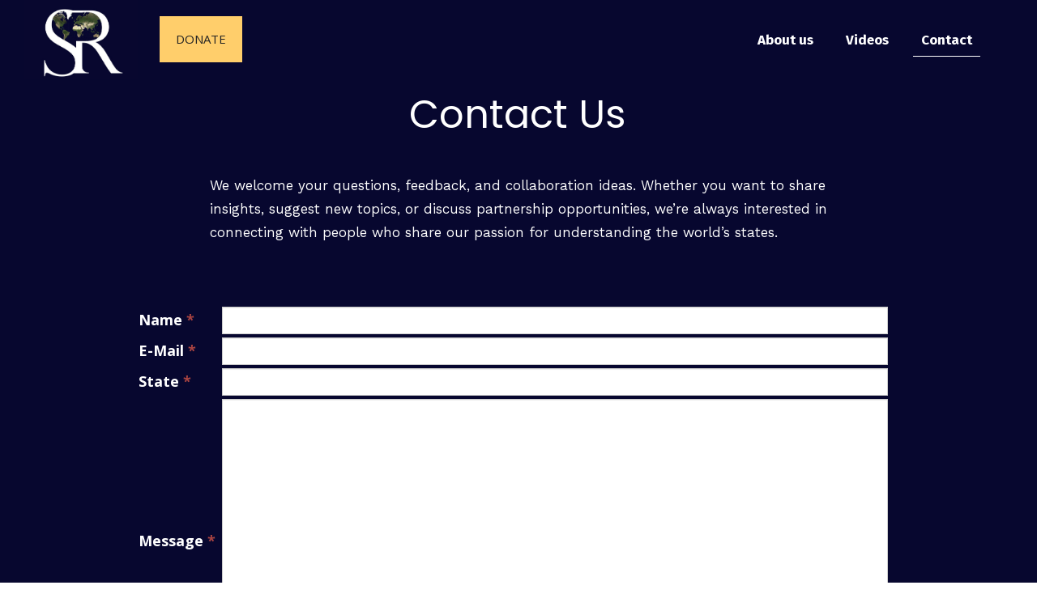

--- FILE ---
content_type: text/html; charset=utf-8
request_url: http://staterelation.com/Contact/
body_size: 10034
content:
<!DOCTYPE html>
<html lang="nl">
<head>
	<script type="text/javascript">
			</script>
	<meta http-equiv="content-type" content="text/html; charset=utf-8" />
	<title>Contact</title>
	<base href="http://staterelation.com/" />
	<link rel="canonical" href="http://staterelation.com/Contact/" />
	
	
						<meta name="viewport" content="width=1200" />
					<meta name="description" content="Contact" />
			<meta name="keywords" content="Contact" />
			
	<!-- Facebook Open Graph -->
		<meta property="og:title" content="Contact" />
			<meta property="og:description" content="Contact" />
			<meta property="og:image" content="" />
			<meta property="og:type" content="article" />
			<meta property="og:url" content="http://staterelation.com/Contact/" />
		<!-- Facebook Open Graph end -->

			<script src="js/common-bundle.js?ts=20250825173412" type="text/javascript"></script>
	<script src="js/a195f1512fe823edc49e041aa272574b-bundle.js?ts=20250825173412" type="text/javascript"></script>
	<link href="css/common-bundle.css?ts=20250825173412" rel="stylesheet" type="text/css" />
	<link href="https://fonts.googleapis.com/css?family=Fira+Sans:700,700i,400,400i&amp;subset=cyrillic,cyrillic-ext,greek,greek-ext,latin-ext,vietnamese,latin" rel="stylesheet" type="text/css" />
	<link href="https://fonts.googleapis.com/css?family=Open+Sans:300,300i,400,400i,600,600i,700,700i,800,800i&amp;subset=cyrillic,cyrillic-ext,greek,greek-ext,latin,latin-ext,vietnamese" rel="stylesheet" type="text/css" />
	<link href="https://fonts.googleapis.com/css?family=Poppins:700,700i,400,400i&amp;subset=devanagari,latin-ext,latin" rel="stylesheet" type="text/css" />
	<link href="https://fonts.googleapis.com/css?family=Work+Sans:700,700i,400,400i&amp;subset=latin-ext,vietnamese,latin" rel="stylesheet" type="text/css" />
	<link href="https://fonts.googleapis.com/css?family=Roboto:100,100i,300,300i,400,400i,500,500i,700,700i,900,900i&amp;subset=cyrillic,cyrillic-ext,greek,greek-ext,latin,latin-ext,vietnamese" rel="stylesheet" type="text/css" />
	<link href="css/a195f1512fe823edc49e041aa272574b-bundle.css?ts=20250825173412" rel="stylesheet" type="text/css" id="wb-page-stylesheet" />
	<link rel="apple-touch-icon" type="image/png" sizes="120x120" href="gallery/favicons/favicon-120x120.png"><link rel="icon" type="image/png" sizes="120x120" href="gallery/favicons/favicon-120x120.png"><link rel="apple-touch-icon" type="image/png" sizes="152x152" href="gallery/favicons/favicon-152x152.png"><link rel="icon" type="image/png" sizes="152x152" href="gallery/favicons/favicon-152x152.png"><link rel="apple-touch-icon" type="image/png" sizes="180x180" href="gallery/favicons/favicon-180x180.png"><link rel="icon" type="image/png" sizes="180x180" href="gallery/favicons/favicon-180x180.png"><link rel="icon" type="image/png" sizes="192x192" href="gallery/favicons/favicon-192x192.png"><link rel="apple-touch-icon" type="image/png" sizes="60x60" href="gallery/favicons/favicon-60x60.png"><link rel="icon" type="image/png" sizes="60x60" href="gallery/favicons/favicon-60x60.png"><link rel="apple-touch-icon" type="image/png" sizes="76x76" href="gallery/favicons/favicon-76x76.png"><link rel="icon" type="image/png" sizes="76x76" href="gallery/favicons/favicon-76x76.png"><link rel="icon" type="image/png" href="gallery/favicons/favicon.png">
	<script type="text/javascript">
	window.useTrailingSlashes = true;
	window.disableRightClick = false;
	window.currLang = 'nl';
</script>
	<script async src="https://pagead2.googlesyndication.com/pagead/js/adsbygoogle.js?client=ca-pub-8781366153151946"
     crossorigin="anonymous"></script>	
	<!--[if lt IE 9]>
	<script src="js/html5shiv.min.js"></script>
	<![endif]-->

		<script type="text/javascript">
		$(function () {
});    </script>
</head>


<body class="site site-lang-nl " ><div id="wb_root" class="root wb-layout-vertical"><div class="wb_sbg"></div><div id="wb_header_a195f1512fe823edc49e041aa272574b" class="wb_element wb-sticky wb-layout-element" data-plugin="LayoutElement" data-h-align="center" data-v-align="top"><div class="wb_content wb-layout-vertical"><div id="a195f14a5a0f7a6585e46bd60d85bd61" class="wb_element wb-layout-element" data-plugin="LayoutElement"><div class="wb_content wb-layout-absolute"><div id="a195f14a5a0f7b9a9331eb0c7aad9029" class="wb_element wb_element_picture" data-plugin="Picture" title=""><div class="wb_picture_wrap"><div class="wb-picture-wrapper"><a href="Staterelation/"><img loading="lazy" alt="" src="gallery_gen/518eba24c33b57b4942fd0efe0accb02_363x298_0x0_363x386_crop.jpg?ts=1756132453" class="wb-picture-mode-default"><img loading="lazy" alt="" src="gallery_gen/518eba24c33b57b4942fd0efe0accb02_363x298_0x0_363x386_crop.jpg?ts=1756132453" class="wb-picture-mode wb-picture-mode-phone"></a></div></div></div><div id="a195f14a5a0f7ca72db58c724af983ce" class="wb_element wb-menu wb-prevent-layout-click" data-plugin="Menu"><ul class="hmenu" dir="ltr"><li><a href="About-us/">About us</a></li><li><a href="Videos/">Videos</a></li><li class="wb_this_page_menu_item active"><a href="Contact/">Contact</a></li></ul><div class="clearfix"></div></div><div id="a195f14a5a0f7e8a7c99f2ec44b05ae1" class="wb_element wb-menu wb-prevent-layout-click" data-plugin="Menu"><ul class="hmenu" dir="ltr"><li><a href="Donate/">Donate</a></li></ul><div class="clearfix"></div></div></div></div></div></div><div id="wb_main_a195f1512fe823edc49e041aa272574b" class="wb_element wb-layout-element" data-plugin="LayoutElement"><div class="wb_content wb-layout-vertical"><div id="a195f14a5a0f80584d742f96074d02f2" class="wb_element wb-layout-element" data-plugin="LayoutElement"><div class="wb_content wb-layout-absolute"><div id="a195f14a5a0f8138d494caf41e686d25" class="wb_element wb_text_element" data-plugin="TextArea" style=" line-height: normal;"><h4 class="wb-stl-custom20" data-dnid="40127"><span style="color:#ffffff;">Contact Us </span></h4>
</div><div id="a19895d67ed50040028c7377af0c0e43" class="wb_element wb_text_element" data-plugin="TextArea" style=" line-height: normal;"><p class="wb-stl-custom22" data-dnid="40127"><span style="color:#ffffff;">We welcome your questions, feedback, and collaboration ideas. Whether you want to share insights, suggest new topics, or discuss partnership opportunities, we’re always interested in connecting with people who share our passion for understanding the world’s states.</span></p>
</div><div id="a195f14a5a0f83adda958783582dbdab" class="wb_element" data-plugin="Form"><form id="a195f14a5a0f83adda958783582dbdab_form" class="wb_form wb_mob_form wb_form_ltr wb_form_vertical" method="post" enctype="multipart/form-data" action="http://staterelation.com/Contact/"><input type="hidden" name="wb_form_id" value="37b1af41"><input type="hidden" name="wb_form_uuid" value="9690a5e0"><textarea name="message" rows="3" cols="20" class="hpc" autocomplete="off"></textarea><table><tr><th>Name<span class="text-danger">&nbsp;*</span></th><td><input type="hidden" name="wb_input_0" value="Name"><div><input class="form-control form-field" type="text" value="" placeholder="" maxlength="255" name="wb_input_0" required="required"></div></td></tr><tr><th>E-mail<span class="text-danger">&nbsp;*</span></th><td><input type="hidden" name="wb_input_1" value="E-mail"><div><input class="form-control form-field" type="text" value="" placeholder="" maxlength="255" name="wb_input_1" required="required"></div></td></tr><tr><th>State<span class="text-danger">&nbsp;*</span></th><td><input type="hidden" name="wb_input_2" value="State"><div><input class="form-control form-field" type="text" value="" placeholder="" maxlength="255" name="wb_input_2" required="required"></div></td></tr><tr class="area-row"><th>Message<span class="text-danger">&nbsp;*</span></th><td><input type="hidden" name="wb_input_3" value="Message"><div><textarea class="form-control form-field form-area-field" rows="4" placeholder="" name="wb_input_3" required="required"></textarea></div></td></tr><tr class="form-footer"><td colspan="2" class="text-right"><button type="submit" class="btn btn-default"><span><svg xmlns="http://www.w3.org/2000/svg" width="1793.982" height="1793.982" viewBox="0 0 1793.982 1793.982" style="display: inline-block; vertical-align: middle; position: relative; top: -1px; height: 1em; width: 1em; overflow: visible; direction: ltr;"><text x="1.501415" y="1537.02" font-size="1792" fill="currentColor" style='font-family: "FontAwesome"'></text></svg>&nbsp;Send</span></button></td></tr></table></form><script type="text/javascript">
						</script><script>$(function () {
	$('#a195f14a5a0f83adda958783582dbdab form').on('submit', function (e) {
		if (document.cookieIsAllowed && !document.cookieIsAllowed("_GRECAPTCHA")) {
			e.stopPropagation();
			$(this).find('button[type=submit]').append($('<input>').attr('type', 'hidden').attr('name', 'cookieDontAllow').val('1'));
			return true;
		}		;return true;
	});
});
</script></div></div></div></div></div><div id="wb_footer_a195f1512fe823edc49e041aa272574b" class="wb_element wb-layout-element" data-plugin="LayoutElement"><div class="wb_content wb-layout-vertical"><div id="a195f14a5a0f88288540a116381c02eb" class="wb_element wb-layout-element" data-plugin="LayoutElement"><div class="wb_content wb-layout-absolute"><div id="a195f14a5a0f89cc2f91fab05f713a22" class="wb_element wb_text_element" data-plugin="TextArea" style=" line-height: normal;"><p class="wb-stl-custom1" data-dnid="40158">© 2021 <a href="http://staterelation.com">staterelation.com</a></p></div></div></div><div id="wb_footer_c" class="wb_element" data-plugin="WB_Footer" style="text-align: center; width: 100%;"><div class="wb_footer"></div><script type="text/javascript">
			$(function() {
				var footer = $(".wb_footer");
				var html = (footer.html() + "").replace(/^\s+|\s+$/g, "");
				if (!html) {
					footer.parent().remove();
					footer = $("#footer, #footer .wb_cont_inner");
					footer.css({height: ""});
				}
			});
			</script></div></div></div></div></body>
</html>


--- FILE ---
content_type: text/html; charset=utf-8
request_url: https://www.google.com/recaptcha/api2/aframe
body_size: 265
content:
<!DOCTYPE HTML><html><head><meta http-equiv="content-type" content="text/html; charset=UTF-8"></head><body><script nonce="XIKwenUsusb4b8Q7tg6N8g">/** Anti-fraud and anti-abuse applications only. See google.com/recaptcha */ try{var clients={'sodar':'https://pagead2.googlesyndication.com/pagead/sodar?'};window.addEventListener("message",function(a){try{if(a.source===window.parent){var b=JSON.parse(a.data);var c=clients[b['id']];if(c){var d=document.createElement('img');d.src=c+b['params']+'&rc='+(localStorage.getItem("rc::a")?sessionStorage.getItem("rc::b"):"");window.document.body.appendChild(d);sessionStorage.setItem("rc::e",parseInt(sessionStorage.getItem("rc::e")||0)+1);localStorage.setItem("rc::h",'1768702106299');}}}catch(b){}});window.parent.postMessage("_grecaptcha_ready", "*");}catch(b){}</script></body></html>

--- FILE ---
content_type: text/css
request_url: http://staterelation.com/css/a195f1512fe823edc49e041aa272574b-bundle.css?ts=20250825173412
body_size: 50432
content:
@font-face{font-family:'builder-ui-icons-plugins';src:url(fonts/builder-ui-icons-plugins.eot?3i5hxt);src:url('fonts/builder-ui-icons-plugins.eot?3i5hxt#iefix') format('embedded-opentype'),url(fonts/builder-ui-icons-plugins.ttf?3i5hxt) format('truetype'),url(fonts/builder-ui-icons-plugins.woff?3i5hxt) format('woff'),url('fonts/builder-ui-icons-plugins.svg?3i5hxt#builder-ui-icons-plugins') format('svg');font-weight:400;font-style:normal;font-display:block}.ico-tb-text,.ico-tb-picture,.ico-tb-gallery,.ico-tb-youtube,.ico-tb-google-maps,.ico-tb-shape,.ico-tb-line,.ico-tb-button,.ico-tb-form,.ico-tb-menu,.ico-tb-lang,i.icon-wb-admin,.icon-wb-admin,i.icon-wb-social,.icon-wb-social,i.icon-wb-advanced,.icon-wb-advanced,i.icon-wb-commerce,.icon-wb-commerce,i.icon-wb-maps,.icon-wb-maps,.icon-wb-add,.icon-wb-chevron-right,.icon-wb-chevron-left,.icon-wb-add,.icon-wb-page-selector,.icon-wb-help,.icon-wb-edit,.icon-wb-play-green,.icon-wb-spinner,.icon-wb-text-background-color,.icon-wb-text-show-blocks,.icon-wb-text-clear-format,.icon-wb-text-color,.ico-tb-save,.ico-tb-savedraft,.ico-tb-backup,.ico-tb-changetpl,.ico-tb-import,.ico-tb-resettpl,.ico-tb-preview,.ico-tb-undo,.ico-tb-redo,.ico-tb-reset,.ico-tb-mode,.ico-tb-mode-tv,.ico-tb-mode-desktop,.ico-tb-mode-tablet,.ico-tb-mode-phone,.ico-tb-facebook-fans,.ico-tb-facebook-like,.ico-tb-share,.ico-tb-table,.ico-tb-flickr-gallery,.ico-tb-skype-imonline,.ico-tb-musicplayer,.ico-tb-banner,.ico-tb-flash,.ico-tb-google-adsense,.ico-tb-html,.ico-tb-buynow,.ico-tb-store,.ico-tb-store-cart,.ico-tb-settings,.ico-tb-seo,.ico-tb-background,.ico-tb-styles,.ico-tb-pages,.ico-tb-favicon,.ico-tb-landing,.ico-tb-grid,.ico-tb-snap,.ico-tb-layout,.ico-tb-fullscreen,.ico-tb-sign-in,.ico-tb-logout,.ico-tb-auto-layout,.ico-tb-blocks,#wb_config_btn .icon-cog-big,.icon-cog-big,.ico-pl-vkontakte_community,.ico-pl-vkontakte_like,.ico-pl-odnoklassniki,.ico-pl-odnoklassniki_share,.ico-pl-gplus_like,.ico-pl-gplus_badge,.ico-pl-pinterest,.ico-pl-webmoney_button,.ico-pl-webmoney_widget,.ico-pl-ecwid,.ico-pl-yandex_maps,.ico-pl-baidu_maps,.ico-pl-bing_maps,.ico-pl-daum_maps,.ico-pl-naver_maps,.ico-pl-vimeo,.ico-pl-linkedin_share,.ico-pl-linkedin,.ico-pl-skrill,.ico-pl-alipay,.ico-pl-webpay,.ico-pl-klarna,.ico-pl-adsense,.ico-pl-paymentez,.ico-pl-getbutton,.ico-pl-wp,.ico-pl-pagseguro,.ico-pl-payumoney,.ico-pl-payu,.ico-pl-paysera,.ico-pl-mpesa,.ico-pl-liqpay,.ico-pl-payfast,.ico-pl-stripe,.ico-pl-qiwi,.ico-pl-qiwi_kz,.ico-pl-paytrail,.ico-pl-expresspay,.ico-pl-epayco,.ico-pl-rutube_video,.ico-pl-vk_video,.ico-pl-vkontakte_comment,.ico-pl-smartarget,.ico-tb-domains,.ico-pl-2checkout,.ico-pl-yandex_kassa,.ico-pl-mercado,.ico-pl-ideal_payment,.ico-pl-youku,.ico-pl-google_calendar,.ico-pl-instagram,.ico-pl-baokim,.ico-pl-robokassa,.ico-pl-olark,.ico-pl-dragonpay,.ico-pl-easypay,.ico-pl-assist,.ico-pl-7_connect,.ico-pl-iyzico,.ico-pl-linepay,.ico-pl-zopim,.ico-pl-tawkto,.ico-pl-epaybg,.ico-pl-gestpay,.ico-pl-mollie,.ico-pl-braintree,.ico-pl-platron,.ico-pl-epsilon,.ico-pl-click,.ico-pl-redsys,.ico-pl-payme,.ico-pl-bepaid,.ico-pl-spotify,.ico-pl-effect,.ico-pl-accordion-accordion,.ico-pl-accordion-slider,.ico-pl-accordion-tabs,.ico-pl-bookingmood,.ico-pl-mix-layout,.ico-pl-block-layout,.ico-pl-horizontal-layout,.ico-pl-vertical-layout,.ico-pl-telegram_widget,.ico-pl-facebook_comment,.ico-calendar1,.ico-pl-m-pesa,.ico-pl-openstreetmap,.ico-pl-tiktok-square,.ico-pl-tiktok,.ico-pl-twitter-x-square,.ico-pl-twitter-x,.ico-pl-twitter,.ico-ai,.ico-404,.ico-pl-coinpayments,.ico-settings{font-family:FontAwesome!important;font-size:22px;line-height:30px;width:30px;height:30px;color:#333;font-weight:400;font-style:normal;text-decoration:none;text-rendering:auto;-webkit-font-smoothing:antialiased;-moz-osx-font-smoothing:grayscale;background-image:none!important;text-align:center;vertical-align:middle;speak:none}.icon-wb-play-green{width:18px!important;height:18px!important;line-height:18px!important;font-size:18px!important;vertical-align:top}.ico-pl-mix-layout{width:23px!important;height:23px!important;line-height:23px!important;font-size:23px!important}.ico-tb-text:before{content:"\f031"}.ico-tb-picture:before{content:"\f03e"}.ico-tb-gallery:before{content:"\f009"}.ico-tb-youtube:before{content:"\f16a"}.ico-tb-google-maps:before{content:"\e962";font-family:builder-ui-icons-plugins!important}.ico-tb-shape:before{content:"\f096"}.ico-tb-line:before{content:"\f068"}.ico-tb-button:before{content:"\f045"}.ico-tb-form:before{content:"\f022"}.ico-tb-menu:before{content:"\f0e8"}.ico-tb-lang:before{content:"\f1ab"}.icon-wb-admin:before{content:"\f06e"}.icon-wb-social:before{content:"\f0c0"}.icon-wb-advanced:before{content:"\f085"}.icon-wb-commerce:before{content:"\f07a"}.icon-wb-maps:before{content:"\f278"}.icon-wb-add:before{content:"\f067"}.icon-wb-chevron-right:before{content:"\f054"}.icon-wb-chevron-left:before{content:"\f053"}.icon-wb-page-selector:before{content:"\f0c9"}.icon-wb-help:before{content:"\f128"}.icon-wb-edit:before{content:"\f040"}.icon-wb-play-green:before{content:"\f144"}.icon-wb-spinner:before{content:"\f110"}.icon-wb-text-background-color:before{content:"\e93b";font-family:builder-ui-icons-plugins!important}.icon-wb-text-show-blocks:before{content:"\e93c";font-family:builder-ui-icons-plugins!important}.icon-wb-text-clear-format:before{content:"\e93d";font-family:builder-ui-icons-plugins!important}.icon-wb-text-color:before{content:"\e93e";font-family:builder-ui-icons-plugins!important}.ico-tb-save:before{content:"\f0c7"}.ico-tb-savedraft:before{content:"\f0ee"}.ico-tb-backup:before{content:"\f019"}.ico-tb-changetpl:before{content:"\f00a"}.ico-tb-resettpl:before{content:"\f021"}.ico-tb-import:before{content:"\f0ed"}.ico-tb-preview:before{content:"\f06e"}.ico-tb-undo:before{content:"\f0e2"}.ico-tb-redo:before{content:"\f01e"}.ico-tb-reset:before{content:"\f016"}.ico-tb-mode:before{content:"\f10b"}.ico-tb-mode-tv:before{content:"\f26c"}.ico-tb-mode-desktop:before{content:"\f109"}.ico-tb-mode-tablet:before{content:"\f10a"}.ico-tb-mode-phone:before{content:"\f10b"}.ico-tb-facebook-fans:before{content:"\f09a"}.ico-tb-facebook-like:before{content:"\f087"}.ico-tb-share:before{content:"\f1e0"}.ico-tb-table:before{content:"\f0ce"}.ico-tb-flickr-gallery:before{content:"\f16e"}.ico-tb-skype-imonline:before{content:"\f17e"}.ico-tb-musicplayer:before{content:"\f001"}.ico-tb-banner:before{content:"\f0c8"}.ico-tb-flash:before{content:"\f110"}.ico-tb-google-adsense:before{content:"\f1ea"}.ico-tb-html:before{content:"\f121"}.ico-tb-buynow:before{content:"\f1ed"}.ico-tb-store:before{content:"\f07a"}.ico-tb-store-cart:before{content:"\f291"}.ico-tb-settings:before{content:"\f013"}.ico-tb-seo:before{content:"\f201"}.ico-tb-background:before{content:"\f247"}.ico-tb-styles:before{content:"\f034"}.ico-tb-pages:before{content:"\f0c5"}.ico-tb-favicon:before{content:"\f25d"}.ico-tb-landing:before{content:"\f0c9"}.ico-tb-grid:before{content:"\f00a"}.ico-tb-snap:before{content:"\f029"}.ico-tb-layout:before{content:"\f0db"}.ico-tb-fullscreen:before{content:"\f065"}.ico-tb-sign-in:before{content:"\f090"}.ico-tb-logout:before{content:"\f08b"}.ico-tb-auto-layout:before{content:"\f0d0"}.ico-tb-blocks:before{content:"\f247"}#wb_config_btn .icon-cog-big{width:18px!important;height:18px!important;line-height:18px!important;font-size:18px!important;margin-top:-2px}#wb_config_btn .icon-cog-big:before,.icon-cog-big:before{content:"\f013"}.ico-pl-vkontakte_community img,.ico-pl-vkontakte_like img,.ico-pl-odnoklassniki img,.ico-pl-odnoklassniki_share img,.ico-pl-gplus_like img,.ico-pl-gplus_badge img,.ico-pl-pinterest img,.ico-pl-webmoney_button img,.ico-pl-webmoney_widget img,.ico-pl-ecwid img,.ico-pl-yandex_maps img,.ico-pl-baidu_maps img,.ico-pl-bing_maps img,.ico-pl-vimeo img,.ico-pl-linkedin_share img,.ico-pl-linkedin img,.ico-pl-skrill img,.ico-pl-alipay img,.ico-pl-webpay img,.ico-pl-getbutton img,.ico-pl-wp img,.ico-pl-klarna img,.ico-pl-adsense img,.ico-pl-paymentez img,.ico-pl-pagseguro img,.ico-pl-payumoney img,.ico-pl-payu img,.ico-pl-paysera img,.ico-pl-mpesa img,.ico-pl-liqpay img,.ico-pl-payfast img,.ico-pl-stripe img,.ico-pl-qiwi img,.ico-pl-qiwi_kz img,.ico-pl-paytrail img,.ico-pl-expresspay img,.ico-pl-epayco img,.ico-pl-rutube_video img,.ico-pl-vk_video img,.ico-pl-vkontakte_comment img,.ico-pl-smartarget img,.ico-tb-domains img,.ico-pl-2checkout img,.ico-pl-yandex_kassa img,.ico-pl-mercado img,.ico-pl-ideal_payment img,.ico-pl-youku img,.ico-pl-instagram img,.ico-pl-baokim img,.ico-pl-robokassa img,.ico-pl-olark img,.ico-pl-dragonpay img,.ico-pl-easypay img,.ico-pl-assist img,.ico-pl-7_connect img,.ico-pl-iyzico img,.ico-pl-linepay img,.ico-pl-zopim img,.ico-pl-tawkto img,.ico-pl-epaybg img,.ico-pl-gestpay img,.ico-pl-mollie img,.ico-pl-braintree img,.ico-pl-platron img,.ico-pl-epsilon img,.ico-pl-click img,.ico-pl-redsys img,.ico-pl-payme img,.ico-pl-bepaid img,.ico-pl-spotify img,.ico-pl-effect img,.ico-pl-accordion-accordion img,.ico-pl-accordion-slider img,.ico-pl-accordion-tabs img,.ico-pl-bookingmood img,.ico-pl-mix-layout img,.ico-pl-block-layout img,.ico-pl-horizontal-layout img,.ico-pl-vertical-layout img,.ico-pl-telegram_widget img,.ico-pl-google_calendar img,.ico-pl-facebook_comment img,.ico-calendar1 img,.ico-pl-m-pesa img,.ico-pl-openstreetmap img,.ico-pl-tiktok-square img,.ico-pl-tiktok img,.ico-pl-twitter-x-square img,.ico-pl-twitter-x img,.ico-pl-twitter img,.ico-ai img,.ico-404 img,.ico-pl-coinpayments img{display:none}.ico-pl-vkontakte_community:before{content:"\f189"}.ico-pl-vkontakte_like:before{content:"\f189"}.ico-pl-odnoklassniki:before{content:"\f263"}.ico-pl-odnoklassniki_share:before{content:"\f263"}.ico-pl-gplus_like:before{content:"\f0d5"}.ico-pl-gplus_badge:before{content:"\f0d5"}.ico-pl-pinterest:before{content:"\f231"}.ico-pl-webmoney_button:before{content:"\e908";font-family:builder-ui-icons-plugins!important}.ico-pl-webmoney_widget:before{content:"\e908";font-family:builder-ui-icons-plugins!important}.ico-pl-ecwid:before{content:"\e903";font-family:builder-ui-icons-plugins!important}.ico-pl-yandex_maps:before{content:"\e95e";font-family:builder-ui-icons-plugins!important}.ico-pl-baidu_maps:before{content:"\e965";font-family:builder-ui-icons-plugins!important}.ico-pl-bing_maps:before{content:"\e964";font-family:builder-ui-icons-plugins!important}.ico-pl-vimeo:before{content:"\f27d"}.ico-pl-linkedin_share:before{content:"\f0e1"}.ico-pl-linkedin:before{content:"\f0e1"}.ico-pl-skrill:before{content:"\e907";font-family:builder-ui-icons-plugins!important}.ico-pl-alipay:before{content:"\e902";font-family:builder-ui-icons-plugins!important}.ico-pl-webpay:before{content:"\e909";font-family:builder-ui-icons-plugins!important}.ico-pl-wp:before{content:"\e909";font-family:builder-ui-icons-plugins!important}.ico-pl-pagseguro:before{content:"\e905";font-family:builder-ui-icons-plugins!important}.ico-pl-payumoney:before{content:"\e900";font-family:builder-ui-icons-plugins!important}.ico-pl-payu:before{content:"\e900";font-family:builder-ui-icons-plugins!important}.ico-pl-paysera:before{content:"\e906";font-family:builder-ui-icons-plugins!important}.ico-pl-mpesa:before{content:"\e926";font-family:builder-ui-icons-plugins!important}.ico-pl-liqpay:before{content:"\e90c";font-family:builder-ui-icons-plugins!important}.ico-pl-payfast:before{content:"\e914";font-family:builder-ui-icons-plugins!important}.ico-pl-stripe:before{content:"\e90d";font-family:builder-ui-icons-plugins!important}.ico-pl-qiwi:before{content:"\e910";font-family:builder-ui-icons-plugins!important}.ico-pl-qiwi_kz:before{content:"\e910";font-family:builder-ui-icons-plugins!important}.ico-pl-paytrail:before{content:"\e927";font-family:builder-ui-icons-plugins!important}.ico-pl-expresspay:before{content:"\e959";font-family:builder-ui-icons-plugins!important}.ico-pl-epayco:before{content:"\e95d";font-family:builder-ui-icons-plugins!important}.ico-pl-rutube_video:before{content:"\e95a";font-family:builder-ui-icons-plugins!important}.ico-pl-vk_video:before{content:"\e95b";font-family:builder-ui-icons-plugins!important}.ico-pl-vkontakte_comment:before{content:"\e95b";font-family:builder-ui-icons-plugins!important}.ico-pl-smartarget:before{content:"\e95c";font-family:builder-ui-icons-plugins!important}.ico-tb-domains:before{content:"\e928";font-family:builder-ui-icons-plugins!important;font-size:20px!important}.ico-pl-2checkout:before{content:"\e90e";font-family:builder-ui-icons-plugins!important}.ico-pl-yandex_kassa:before{content:"\e912";font-family:builder-ui-icons-plugins!important}.ico-pl-mercado:before{content:"\e90f";font-family:builder-ui-icons-plugins!important}.ico-pl-ideal_payment:before{content:"\e904";font-family:builder-ui-icons-plugins!important}.ico-pl-youku:before{content:"\f01d"}.ico-pl-google_calendar:before{content:"\f073"}.ico-pl-daum_maps:before{content:"\e963";font-family:builder-ui-icons-plugins!important}.ico-pl-naver_maps:before{content:"\e95f";font-family:builder-ui-icons-plugins!important}.ico-pl-facebook_comment:before{content:"\f0e5"}.ico-pl-instagram:before{content:"\f16d"}.ico-pl-spotify:before{content:"\f1bc"}.ico-pl-baokim:before{content:"\e925";font-family:builder-ui-icons-plugins!important}.ico-pl-robokassa:before{content:"\e911";font-family:builder-ui-icons-plugins!important}.ico-pl-olark:before{content:"\e901";font-family:builder-ui-icons-plugins!important}.ico-pl-dragonpay:before{content:"\e90a";font-family:builder-ui-icons-plugins!important}.ico-pl-easypay:before{content:"\e90b";font-family:builder-ui-icons-plugins!important}.ico-pl-assist:before{content:"\e913";font-family:builder-ui-icons-plugins!important}.ico-pl-7_connect:before{content:"\e918";font-family:builder-ui-icons-plugins!important}.ico-pl-iyzico:before{content:"\e915";font-family:builder-ui-icons-plugins!important}.ico-pl-linepay:before{content:"\e916";font-family:builder-ui-icons-plugins!important}.ico-pl-zopim:before{content:"\e93a";font-family:builder-ui-icons-plugins!important}.ico-pl-tawkto:before{content:"\e919";font-family:builder-ui-icons-plugins!important}.ico-pl-epaybg:before{content:"\e91c";font-family:builder-ui-icons-plugins!important}.ico-pl-gestpay:before{content:"\e91b";font-family:builder-ui-icons-plugins!important}.ico-pl-mollie:before{content:"\e91d";font-family:builder-ui-icons-plugins!important}.ico-pl-braintree:before{content:"\e91e";font-family:builder-ui-icons-plugins!important}.ico-pl-platron:before{content:"\e91f";font-family:builder-ui-icons-plugins!important}.ico-pl-epsilon:before{content:"\e922";font-family:builder-ui-icons-plugins!important}.ico-pl-click:before{content:"\e923";font-family:builder-ui-icons-plugins!important}.ico-pl-redsys:before{content:"\e924";font-family:builder-ui-icons-plugins!important}.ico-pl-payme:before{content:"\e91a";font-family:builder-ui-icons-plugins!important}.ico-pl-bepaid:before{content:"\e920";font-family:builder-ui-icons-plugins!important}.ico-pl-effect:before{content:"\e921";font-family:builder-ui-icons-plugins!important}.ico-pl-accordion-accordion:before{content:"\e966";font-family:builder-ui-icons-plugins!important}.ico-pl-accordion-slider:before{content:"\e967";font-family:builder-ui-icons-plugins!important}.ico-pl-accordion-tabs:before{content:"\e968";font-family:builder-ui-icons-plugins!important}.ico-pl-bookingmood:before{content:"\e969";font-family:builder-ui-icons-plugins!important}.ico-pl-mix-layout:before{content:"\e929";font-family:builder-ui-icons-plugins!important}.ico-pl-block-layout:before{content:"\e92a";font-family:builder-ui-icons-plugins!important}.ico-pl-horizontal-layout:before{content:"\e92b";font-family:builder-ui-icons-plugins!important}.ico-pl-vertical-layout:before{content:"\e92c";font-family:builder-ui-icons-plugins!important}.ico-pl-telegram_widget:before{content:"\f2c6"}.ico-pl-klarna:before{content:"\e931";font-family:builder-ui-icons-plugins!important}.ico-pl-adsense:before{content:"\e956";font-family:builder-ui-icons-plugins!important}.ico-pl-getbutton:before{content:"\e932";font-family:builder-ui-icons-plugins!important}.ico-pl-paymentez:before{content:"\e933";font-family:builder-ui-icons-plugins!important}.ico-pl-mellat:before{content:"\e934";font-family:builder-ui-icons-plugins!important}.ico-pl-libelula:before{content:"\e960";font-family:builder-ui-icons-plugins!important}.ico-pl-aparat:before{content:"\e961";font-family:builder-ui-icons-plugins!important}.ico-404:before{content:"\e96b";font-family:builder-ui-icons-plugins!important}.ico-calendar1:before{content:"\e96c";font-family:builder-ui-icons-plugins!important}.ico-pl-m-pesa:before{content:"\e96f";font-family:builder-ui-icons-plugins!important}.ico-pl-openstreetmap:before{content:"\e970";font-family:builder-ui-icons-plugins!important}.ico-pl-tiktok-square:before{content:"\e971";font-family:builder-ui-icons-plugins!important}.ico-pl-tiktok:before{content:"\e972";font-family:builder-ui-icons-plugins!important}.ico-pl-twitter-x-square:before{content:"\e973";font-family:builder-ui-icons-plugins!important}.ico-pl-twitter-x:before{content:"\e974";font-family:builder-ui-icons-plugins!important}.ico-pl-twitter:before{content:"\e974";font-family:builder-ui-icons-plugins!important}.ico-pl-coinpayments:before{content:"\e96a";font-family:builder-ui-icons-plugins!important}.ico-ai:before{content:"\e975";font-family:builder-ui-icons-plugins!important}.ico-pl-bookaplace:before{content:"\e976";font-family:builder-ui-icons-plugins!important}.ico-dot-ru:before{content:"\e977";font-family:builder-ui-icons-plugins!important}.ico-dot-lt:before{content:"\e978";font-family:builder-ui-icons-plugins!important}.ico-dot-ch:before{content:"\e979";font-family:builder-ui-icons-plugins!important}.ico-dot-ae:before{content:"\e97a";font-family:builder-ui-icons-plugins!important}.ico-dot-ge:before{content:"\e97b";font-family:builder-ui-icons-plugins!important}.ico-bankgeorgia:before{content:"\e97c";font-family:builder-ui-icons-plugins!important}.ico-sbp:before{content:"\e97d";font-family:builder-ui-icons-plugins!important}.ico-youku:before{content:"\e97e";font-family:builder-ui-icons-plugins!important}.ico-pagopar:before,.ico-pl-pagopar:before{content:"\e97f";font-family:builder-ui-icons-plugins!important}.ico-aamarpay:before,.ico-pl-aamarpay:before{content:"\e980";font-family:builder-ui-icons-plugins!important}.ico-pl-cmi:before{content:"\e981";font-family:builder-ui-icons-plugins!important}.ico-pl-samanbank:before{content:"\e982";font-family:builder-ui-icons-plugins!important}.ico-pl-click2pay:before,.ico-pl-clicktopay:before{content:"\e983";font-family:builder-ui-icons-plugins!important}.ico-pl-blesta:before{content:"\e984";font-family:builder-ui-icons-plugins!important}.ico-adobe:before{content:"\e985";font-family:builder-ui-icons-plugins!important}.ico-eshoprent:before{content:"\e986";font-family:builder-ui-icons-plugins!important}.ico-opencart:before{content:"\e987";font-family:builder-ui-icons-plugins!important}.ico-prestashop:before{content:"\e988";font-family:builder-ui-icons-plugins!important}.ico-shopify:before{content:"\e989";font-family:builder-ui-icons-plugins!important}.ico-sitepro:before{content:"\e98a";font-family:builder-ui-icons-plugins!important}.ico-verskis:before{content:"\e98b";font-family:builder-ui-icons-plugins!important}.ico-woocommerce:before{content:"\e98c";font-family:builder-ui-icons-plugins!important}.ico-amazon:before{content:"\e98d";font-family:builder-ui-icons-plugins!important}.ico-ebay:before{content:"\e98e";font-family:builder-ui-icons-plugins!important}.ico-etsy:before{content:"\e98f";font-family:builder-ui-icons-plugins!important}.ico-pigu:before{content:"\e990";font-family:builder-ui-icons-plugins!important}.ico-varle:before{content:"\e991";font-family:builder-ui-icons-plugins!important}.ico-api:before{content:"\e992";font-family:builder-ui-icons-plugins!important}.ico-creditonline:before{content:"\e993";font-family:builder-ui-icons-plugins!important}.ico-dabar:before{content:"\e994";font-family:builder-ui-icons-plugins!important}.ico-esperonus:before{content:"\e995";font-family:builder-ui-icons-plugins!important}.ico-flanco:before{content:"\e996";font-family:builder-ui-icons-plugins!important}.ico-infotrans:before{content:"\e997";font-family:builder-ui-icons-plugins!important}.ico-microsoft-power-platform:before,.ico-ms-power-platform:before,.ico-power-platform:before{content:"\e998";font-family:builder-ui-icons-plugins!important}.ico-peppol:before{content:"\e999";font-family:builder-ui-icons-plugins!important}.ico-avanotify:before{content:"\e99a";font-family:builder-ui-icons-plugins!important}.ico-arslibra:before{content:"\e99b";font-family:builder-ui-icons-plugins!important}.ico-paysera-pos:before{content:"\e99c";font-family:builder-ui-icons-plugins!important}.ico-raso:before{content:"\e99d";font-family:builder-ui-icons-plugins!important}.ico-nsoft:before{content:"\e99e";font-family:builder-ui-icons-plugins!important}.ico-rkeeper:before{content:"\e99f";font-family:builder-ui-icons-plugins!important}.ico-shopify-pos:before{content:"\e9a0";font-family:builder-ui-icons-plugins!important}.ico-mpesa2:before{content:"\e9a1";font-family:builder-ui-icons-plugins!important}.ico-b1-analitika:before{content:"\e9a2";font-family:builder-ui-icons-plugins!important}.ico-advanced:before{content:"\e9a3";font-family:builder-ui-icons-plugins!important}.ico-backup:before{content:"\e9a4";font-family:builder-ui-icons-plugins!important}.ico-change-template:before{content:"\e9a5";font-family:builder-ui-icons-plugins!important}.ico-choose-template:before{content:"\e9a6";font-family:builder-ui-icons-plugins!important}.ico-commerce:before{content:"\e9a7";font-family:builder-ui-icons-plugins!important}.ico-designer:before{content:"\e9a8";font-family:builder-ui-icons-plugins!important}.ico-gallery:before{content:"\e9a9";font-family:builder-ui-icons-plugins!important}.ico-media:before{content:"\e9aa";font-family:builder-ui-icons-plugins!important}.ico-qrpay:before{content:"\e9ab";font-family:builder-ui-icons-plugins!important}.ico-save:before{content:"\e9ac";font-family:builder-ui-icons-plugins!important}.ico-settings:before{content:"\e9ad";font-family:builder-ui-icons-plugins!important}.ico-share:before{content:"\e9ae";font-family:builder-ui-icons-plugins!important}.ico-social:before{content:"\e9af";font-family:builder-ui-icons-plugins!important}.wbico{font-family:'builder-ui-icons-plugins'!important;speak:none;font-style:normal;font-weight:400;font-variant:normal;text-transform:none;line-height:1;-webkit-font-smoothing:antialiased;-moz-osx-font-smoothing:grayscale}.wbico:before{text-decoration:none!important}.wbico-block-layout:before{content:"\e92a"}.wbico-horizontal-layout:before{content:"\e92b"}.wbico-vertical-layout:before{content:"\e92c"}.wbico-gallery-thumbs:before{content:"\e92d"}.wbico-gallery-masonry:before{content:"\e92e"}.wbico-gallery-slideshow:before{content:"\e92f"}.wbico-gallery-list:before{content:"\e930"}.wbico-gallery-map:before{content:"\e958"}.wbico-line-dotted:before{content:"\e940"}.wbico-line-none:before{content:"\e941"}.wbico-line-solid:before{content:"\e942"}.wbico-line-dashed:before{content:"\e943"}.wbico-line-double:before{content:"\e944"}.wbico-align-bottom:before{content:"\e93f"}.wbico-align-center:before{content:"\e949"}.wbico-align-middle:before{content:"\e94a"}.wbico-align-inside-mode:before{content:"\e94b"}.wbico-align-left:before{content:"\e94c"}.wbico-align-outside-mode:before{content:"\e94d"}.wbico-align-right:before{content:"\e94e"}.wbico-align-space-around-horizontal:before{content:"\e94f"}.wbico-align-space-around-vertical:before{content:"\e950"}.wbico-align-space-between-horizontal:before{content:"\e951"}.wbico-align-space-between-vertical:before{content:"\e952"}.wbico-align-stretch-horizontal:before{content:"\e953"}.wbico-align-stretch-vertical:before{content:"\e954"}.wbico-align-top:before{content:"\e955"}.wbico-reset:before{content:"\e96d"}.wbico-ai-assistant:before{content:"\e96e"}.btn-link>.wbico{margin-left:0!important;margin-right:0!important}.btn-link>.wbico:after{content:' '}.wb-icons{display:inline-block;font:normal normal normal 14px/1 'builder-ui-icons-plugins';font-size:inherit;text-rendering:auto;-webkit-font-smoothing:antialiased;-moz-osx-font-smoothing:grayscale;height:inherit}#head{background:#fff}#head-tools{background:#f9f9f9}#head .wb_badge_help{background:#fff0;border-color:#333;color:#333;margin-top:-2px;display:inline-block;vertical-align:middle}.btn-wb-item{padding:0px!important;border:none;background:#fff0;text-shadow:none;box-shadow:none}#settings-toolbar-cont button.btn,.lang-selector button.btn{border:1px solid #ddd;background:#fff;border-radius:0;-moz-border-radius:0;-webkit-border-radius:0;text-shadow:none;box-shadow:none}#settings-toolbar-cont button.btn:hover,.lang-selector button.btn:hover{background:#f0f0f0}#settings-toolbar-cont button.btn-danger{border:1px solid #d43f3a;background:#d9534f;border-radius:0;-moz-border-radius:0;-webkit-border-radius:0;text-shadow:none;box-shadow:none}#settings-toolbar-cont button.btn-danger:hover{background:#c9302c;border-color:#ac2925}#settings-toolbar-cont .open button.btn.dropdown-toggle{background:#e6e6e6}#settings-toolbar-cont input[type=text]:not(.input-search){border:1px solid #ddd;background:#fff;border-radius:0;-moz-border-radius:0;-webkit-border-radius:0;text-shadow:none;box-shadow:none}.wb-prm-btn a:before,.wb-tiny-btn a:before{content:"\f005";display:inline-block;font-family:FontAwesome!important;font-size:16px;position:relative;top:2px;margin-left:1px;margin-right:4px;line-height:1px}.wb_toolbar_help{border:none;background-color:#59bc00}.ico-tb-help{background-image:none!important}.ico-tb-help:before{content:"\f128";font-family:FontAwesome!important;font-size:40px;font-style:normal;font-weight:400;line-height:40px;color:#fff}.wb_toolbar_repo{border:none;background-color:#d50123}.ico-tb-report{background-image:none!important}.ico-tb-report:before{content:"\f12a";font-family:FontAwesome!important;font-size:40px;font-style:normal;font-weight:400;line-height:40px;color:#fff}.lang-selector i[class^="flag-icon-"]{top:2px}.checked-marker{background:#fff0;top:-7px}.checked-marker:before{content:"\f00c";font-family:FontAwesome!important;font-size:14px;font-style:normal;font-weight:400;line-height:14px}body{background-color:#fff0}body.site:before{background:#fff0 none no-repeat scroll center top;background-size:auto auto;opacity:1;min-width:1200px}.wb_sbg{background:#fff0 none repeat-x left top;min-width:1200px}.site-lang-nl .wb_cont_inner{width:360px;height:100%}.site-lang-nl .wb_cont_bg{width:360px;margin-left:-180px}.site-lang-nl .root{min-height:100%;height:auto}#a195f14a5a0f7b9a9331eb0c7aad9029{opacity:1;box-sizing:border-box;left:-10px;top:-17px;z-index:277;width:140px;height:auto;max-width:none}#a195f14a5a0f7b9a9331eb0c7aad9029 .wb-picture-wrapper{border-radius:0 0 0 0;-moz-border-radius:0 0 0 0;-webkit-border-radius:0 0 0 0;border:1px none #000}#a195f14a5a0f7b9a9331eb0c7aad9029 img{width:100%;height:auto}#a195f14a5a0f7b9a9331eb0c7aad9029 img.wb-picture-mode{display:none}#a195f14a5a0f7b9a9331eb0c7aad9029>.wb_picture_wrap>.wb-picture-wrapper{text-shadow:none;box-shadow:none}#a195f14a5a0f7ca72db58c724af983ce{left:875px;top:20px;z-index:1056;width:320px;height:59px;max-width:none;text-shadow:none;box-shadow:none}#a195f14a5a0f7ca72db58c724af983ce ul{background:#fff0 none repeat left top}#a195f14a5a0f7ca72db58c724af983ce ul,#a195f14a5a0f7ca72db58c724af983ce-det ul{border:1px none #000}#a195f14a5a0f7ca72db58c724af983ce,#a195f14a5a0f7ca72db58c724af983ce ul,#a195f14a5a0f7ca72db58c724af983ce-det ul,#a195f14a5a0f7ca72db58c724af983ce,#a195f14a5a0f7ca72db58c724af983ce ul li,#a195f14a5a0f7ca72db58c724af983ce-det ul li{text-align:left}#a195f14a5a0f7ca72db58c724af983ce,#a195f14a5a0f7ca72db58c724af983ce ul[dir="rtl"],#a195f14a5a0f7ca72db58c724af983ce-det ul[dir="rtl"],#a195f14a5a0f7ca72db58c724af983ce,#a195f14a5a0f7ca72db58c724af983ce ul[dir="rtl"] li,#a195f14a5a0f7ca72db58c724af983ce-det ul[dir="rtl"] li{text-align:right}#a195f14a5a0f7ca72db58c724af983ce,#a195f14a5a0f7ca72db58c724af983ce ul li ul,#a195f14a5a0f7ca72db58c724af983ce ul li ul a,#a195f14a5a0f7ca72db58c724af983ce-det ul li ul,#a195f14a5a0f7ca72db58c724af983ce-det ul li ul a{text-align:left!important}#a195f14a5a0f7ca72db58c724af983ce,#a195f14a5a0f7ca72db58c724af983ce ul[dir="rtl"] li ul,#a195f14a5a0f7ca72db58c724af983ce ul[dir="rtl"] li ul a,#a195f14a5a0f7ca72db58c724af983ce-det ul[dir="rtl"] li ul,#a195f14a5a0f7ca72db58c724af983ce-det ul[dir="rtl"] li ul a{text-align:right!important}#a195f14a5a0f7ca72db58c724af983ce ul[dir="rtl"] li ul,#a195f14a5a0f7ca72db58c724af983ce-det ul[dir="rtl"] li ul{padding:inherit}#a195f14a5a0f7ca72db58c724af983ce .vmenu[dir="rtl"]>li>ul,#a195f14a5a0f7ca72db58c724af983ce .hmenu[dir="rtl"]>li>ul{left:auto}#a195f14a5a0f7ca72db58c724af983ce .vmenu[dir="rtl"]>li>ul ul,#a195f14a5a0f7ca72db58c724af983ce .hmenu[dir="rtl"]>li>ul ul{left:auto;right:100%}#a195f14a5a0f7ca72db58c724af983ce ul ul,#a195f14a5a0f7ca72db58c724af983ce-det ul{background:#fff0 none repeat left top}#a195f14a5a0f7ca72db58c724af983ce:not(.collapse-expanded) .vmenu ul li,#a195f14a5a0f7ca72db58c724af983ce-det.vmenu:not(.collapse-expanded) ul li,#a195f14a5a0f7ca72db58c724af983ce:not(.collapse-expanded) .hmenu ul li{width:320px;max-width:320px}#a195f14a5a0f7ca72db58c724af983ce:not(.collapse-expanded) .vmenu ul li a,#a195f14a5a0f7ca72db58c724af983ce-det.vmenu:not(.collapse-expanded) ul li a,#a195f14a5a0f7ca72db58c724af983ce:not(.collapse-expanded) .hmenu ul li a{max-width:320px}#a195f14a5a0f7ca72db58c724af983ce .vmenu ul a,#a195f14a5a0f7ca72db58c724af983ce-det.vmenu:not(.collapse-expanded) ul a,#a195f14a5a0f7ca72db58c724af983ce .hmenu ul a{white-space:nowrap}#a195f14a5a0f7ca72db58c724af983ce li,#a195f14a5a0f7ca72db58c724af983ce-det li{margin:10px 10px 10px 10px}#a195f14a5a0f7ca72db58c724af983ce li a,#a195f14a5a0f7ca72db58c724af983ce-det li a{padding:10px 10px 10px 10px;text-transform:none;border:0 none #000;font:normal bold 17px 'Fira Sans',Arial,sans-serif;text-decoration:none;color:#fff;line-height:19px;background:#fff0 none repeat left top}#a195f14a5a0f7ca72db58c724af983ce li ul li,#a195f14a5a0f7ca72db58c724af983ce-det li ul li{margin:10px 10px 10px 10px}#a195f14a5a0f7ca72db58c724af983ce li ul li a,#a195f14a5a0f7ca72db58c724af983ce-det li ul li a{padding:10px 10px 10px 10px;text-transform:none;border:0 none #000;font:normal bold 17px 'Fira Sans',Arial,sans-serif;text-decoration:none;color:#fff;line-height:19px;background:#fff0 none repeat left top}#a195f14a5a0f7ca72db58c724af983ce li.over>a,#a195f14a5a0f7ca72db58c724af983ce li:hover>a,#a195f14a5a0f7ca72db58c724af983ce li:focus>a,#a195f14a5a0f7ca72db58c724af983ce-det li.over>a,#a195f14a5a0f7ca72db58c724af983ce-det li:hover>a,#a195f14a5a0f7ca72db58c724af983ce-det li:focus>a{border-top:1px none #fff;border-right:0 none #000;border-bottom:1px solid #fff;border-left:0 none #000;font:normal bold 17px 'Fira Sans',Arial,sans-serif;text-decoration:none;color:#fff;line-height:19px;background:#fff0 none no-repeat center bottom}#a195f14a5a0f7ca72db58c724af983ce li ul li.over>a,#a195f14a5a0f7ca72db58c724af983ce li ul li:hover>a,#a195f14a5a0f7ca72db58c724af983ce li ul li:focus>a,#a195f14a5a0f7ca72db58c724af983ce-det li ul li.over>a,#a195f14a5a0f7ca72db58c724af983ce-det li ul li:hover>a,#a195f14a5a0f7ca72db58c724af983ce-det li ul li:focus>a{border-top:1px none #fff;border-right:0 none #000;border-bottom:1px solid #fff;border-left:0 none #000}#a195f14a5a0f7ca72db58c724af983ce li.active>a,#a195f14a5a0f7ca72db58c724af983ce-det li.active>a{border-top:0 none #000;border-right:0 none #000;border-bottom:1px solid #fff;border-left:0 none #000;font:normal bold 17px 'Fira Sans',Arial,sans-serif;text-decoration:none;color:#fff;line-height:19px;background:#fff0 none no-repeat center bottom}#a195f14a5a0f7ca72db58c724af983ce li ul li.active>a,#a195f14a5a0f7ca72db58c724af983ce-det li ul li.active>a{border-top:0 none #000;border-right:0 none #000;border-bottom:1px solid #fff;border-left:0 none #000;font:normal bold 17px 'Fira Sans',Arial,sans-serif;text-decoration:none;color:#fff;line-height:19px;background:#fff0 none no-repeat center bottom}#a195f14a5a0f7ca72db58c724af983ce li ul li.over>a,#a195f14a5a0f7ca72db58c724af983ce li ul li:hover>a,#a195f14a5a0f7ca72db58c724af983ce li ul li:focus>a,#a195f14a5a0f7ca72db58c724af983ce-det li ul li.over>a,#a195f14a5a0f7ca72db58c724af983ce-det li ul li:hover>a,#a195f14a5a0f7ca72db58c724af983ce-det li ul li:focus>a{font:normal bold 17px 'Fira Sans',Arial,sans-serif;text-decoration:none;color:#fff;line-height:19px;background:#fff0 none no-repeat center bottom}#a195f14a5a0f7ca72db58c724af983ce:not(.collapse-expanded) .vmenu ul.open-left,#a195f14a5a0f7ca72db58c724af983ce:not(.collapse-expanded) .hmenu ul.open-left{left:auto;right:100%}#a195f14a5a0f7ca72db58c724af983ce:not(.collapse-expanded) .hmenu>li>ul.open-left{left:auto;right:0}#a195f14a5a0f7e8a7c99f2ec44b05ae1{left:130px;top:0;z-index:1074;width:129px;height:97px;max-width:none;text-shadow:none;box-shadow:none}#a195f14a5a0f7e8a7c99f2ec44b05ae1 ul{background:#fff0 none repeat left top}#a195f14a5a0f7e8a7c99f2ec44b05ae1 ul,#a195f14a5a0f7e8a7c99f2ec44b05ae1-det ul{border:1px none #000}#a195f14a5a0f7e8a7c99f2ec44b05ae1,#a195f14a5a0f7e8a7c99f2ec44b05ae1 ul,#a195f14a5a0f7e8a7c99f2ec44b05ae1-det ul,#a195f14a5a0f7e8a7c99f2ec44b05ae1,#a195f14a5a0f7e8a7c99f2ec44b05ae1 ul li,#a195f14a5a0f7e8a7c99f2ec44b05ae1-det ul li{text-align:right}#a195f14a5a0f7e8a7c99f2ec44b05ae1,#a195f14a5a0f7e8a7c99f2ec44b05ae1 ul[dir="rtl"],#a195f14a5a0f7e8a7c99f2ec44b05ae1-det ul[dir="rtl"],#a195f14a5a0f7e8a7c99f2ec44b05ae1,#a195f14a5a0f7e8a7c99f2ec44b05ae1 ul[dir="rtl"] li,#a195f14a5a0f7e8a7c99f2ec44b05ae1-det ul[dir="rtl"] li{text-align:left}#a195f14a5a0f7e8a7c99f2ec44b05ae1,#a195f14a5a0f7e8a7c99f2ec44b05ae1 ul li ul,#a195f14a5a0f7e8a7c99f2ec44b05ae1 ul li ul a,#a195f14a5a0f7e8a7c99f2ec44b05ae1-det ul li ul,#a195f14a5a0f7e8a7c99f2ec44b05ae1-det ul li ul a{text-align:right!important}#a195f14a5a0f7e8a7c99f2ec44b05ae1,#a195f14a5a0f7e8a7c99f2ec44b05ae1 ul[dir="rtl"] li ul,#a195f14a5a0f7e8a7c99f2ec44b05ae1 ul[dir="rtl"] li ul a,#a195f14a5a0f7e8a7c99f2ec44b05ae1-det ul[dir="rtl"] li ul,#a195f14a5a0f7e8a7c99f2ec44b05ae1-det ul[dir="rtl"] li ul a{text-align:left!important}#a195f14a5a0f7e8a7c99f2ec44b05ae1 ul[dir="rtl"] li ul,#a195f14a5a0f7e8a7c99f2ec44b05ae1-det ul[dir="rtl"] li ul{padding:inherit}#a195f14a5a0f7e8a7c99f2ec44b05ae1 .vmenu[dir="rtl"]>li>ul,#a195f14a5a0f7e8a7c99f2ec44b05ae1 .hmenu[dir="rtl"]>li>ul{left:auto}#a195f14a5a0f7e8a7c99f2ec44b05ae1 .vmenu[dir="rtl"]>li>ul ul,#a195f14a5a0f7e8a7c99f2ec44b05ae1 .hmenu[dir="rtl"]>li>ul ul{left:auto;right:100%}#a195f14a5a0f7e8a7c99f2ec44b05ae1 ul ul,#a195f14a5a0f7e8a7c99f2ec44b05ae1-det ul{background:#2e2e2e none repeat left top}#a195f14a5a0f7e8a7c99f2ec44b05ae1:not(.collapse-expanded) .vmenu ul li,#a195f14a5a0f7e8a7c99f2ec44b05ae1-det.vmenu:not(.collapse-expanded) ul li,#a195f14a5a0f7e8a7c99f2ec44b05ae1:not(.collapse-expanded) .hmenu ul li{width:320px;max-width:320px}#a195f14a5a0f7e8a7c99f2ec44b05ae1:not(.collapse-expanded) .vmenu ul li a,#a195f14a5a0f7e8a7c99f2ec44b05ae1-det.vmenu:not(.collapse-expanded) ul li a,#a195f14a5a0f7e8a7c99f2ec44b05ae1:not(.collapse-expanded) .hmenu ul li a{max-width:320px}#a195f14a5a0f7e8a7c99f2ec44b05ae1 .vmenu ul a,#a195f14a5a0f7e8a7c99f2ec44b05ae1-det.vmenu:not(.collapse-expanded) ul a,#a195f14a5a0f7e8a7c99f2ec44b05ae1 .hmenu ul a{white-space:nowrap}#a195f14a5a0f7e8a7c99f2ec44b05ae1 li,#a195f14a5a0f7e8a7c99f2ec44b05ae1-det li{margin:20px 0 20px 0}#a195f14a5a0f7e8a7c99f2ec44b05ae1 li a,#a195f14a5a0f7e8a7c99f2ec44b05ae1-det li a{padding:20px 20px 20px 20px;text-transform:uppercase;border:0 none #000;font:normal normal 15px 'Open Sans',sans-serif;text-decoration:none;color:#242424;line-height:17px;background:#ffce6b none repeat left top}#a195f14a5a0f7e8a7c99f2ec44b05ae1 li ul li,#a195f14a5a0f7e8a7c99f2ec44b05ae1-det li ul li{margin:20px 0 20px 0}#a195f14a5a0f7e8a7c99f2ec44b05ae1 li ul li a,#a195f14a5a0f7e8a7c99f2ec44b05ae1-det li ul li a{padding:20px 20px 20px 20px;text-transform:uppercase;border:0 none #000;font:normal normal 15px 'Open Sans',sans-serif;text-decoration:none;color:#242424;line-height:17px;background:#ffce6b none repeat left top}#a195f14a5a0f7e8a7c99f2ec44b05ae1 li.over>a,#a195f14a5a0f7e8a7c99f2ec44b05ae1 li:hover>a,#a195f14a5a0f7e8a7c99f2ec44b05ae1 li:focus>a,#a195f14a5a0f7e8a7c99f2ec44b05ae1-det li.over>a,#a195f14a5a0f7e8a7c99f2ec44b05ae1-det li:hover>a,#a195f14a5a0f7e8a7c99f2ec44b05ae1-det li:focus>a{border:0 none #000;font:normal bold 15px 'Open Sans',sans-serif;text-decoration:none;color:#fff;line-height:17px;background:#f0b339 none repeat-x center center}#a195f14a5a0f7e8a7c99f2ec44b05ae1 li ul li.over>a,#a195f14a5a0f7e8a7c99f2ec44b05ae1 li ul li:hover>a,#a195f14a5a0f7e8a7c99f2ec44b05ae1 li ul li:focus>a,#a195f14a5a0f7e8a7c99f2ec44b05ae1-det li ul li.over>a,#a195f14a5a0f7e8a7c99f2ec44b05ae1-det li ul li:hover>a,#a195f14a5a0f7e8a7c99f2ec44b05ae1-det li ul li:focus>a{border:0 none #000}#a195f14a5a0f7e8a7c99f2ec44b05ae1 li.active>a,#a195f14a5a0f7e8a7c99f2ec44b05ae1-det li.active>a{border:0 none #000;font:normal bold 15px 'Open Sans',sans-serif;text-decoration:none;color:#fff;line-height:17px;background:#f0b339 none repeat-x center center}#a195f14a5a0f7e8a7c99f2ec44b05ae1 li ul li.active>a,#a195f14a5a0f7e8a7c99f2ec44b05ae1-det li ul li.active>a{border:0 none #000;font:normal bold 15px 'Open Sans',sans-serif;text-decoration:none;color:#fff;line-height:17px;background:#f0b339 none repeat-x center center}#a195f14a5a0f7e8a7c99f2ec44b05ae1 li ul li.over>a,#a195f14a5a0f7e8a7c99f2ec44b05ae1 li ul li:hover>a,#a195f14a5a0f7e8a7c99f2ec44b05ae1 li ul li:focus>a,#a195f14a5a0f7e8a7c99f2ec44b05ae1-det li ul li.over>a,#a195f14a5a0f7e8a7c99f2ec44b05ae1-det li ul li:hover>a,#a195f14a5a0f7e8a7c99f2ec44b05ae1-det li ul li:focus>a{font:normal bold 15px 'Open Sans',sans-serif;text-decoration:none;color:#fff;line-height:17px;background:#f0b339 none repeat-x center center}#a195f14a5a0f7e8a7c99f2ec44b05ae1:not(.collapse-expanded) .vmenu ul.open-left,#a195f14a5a0f7e8a7c99f2ec44b05ae1:not(.collapse-expanded) .hmenu ul.open-left{left:auto;right:100%}#a195f14a5a0f7e8a7c99f2ec44b05ae1:not(.collapse-expanded) .hmenu>li>ul.open-left{left:auto;right:0}#a195f14a5a0f7a6585e46bd60d85bd61{width:1200px;height:103px;max-width:100%}#a195f14a5a0f7a6585e46bd60d85bd61>.wb_content{min-width:20px;min-height:20px;padding:0 0 0 0;border:0 none #333;-moz-border-radius:0 0 0 0;-webkit-border-radius:0 0 0 0;border-radius:0 0 0 0;background:#07072f none repeat left top;background-size:auto auto;opacity:1;justify-items:flex-start;align-items:flex-start;justify-content:flex-start;align-content:stretch;flex-wrap:nowrap;text-shadow:none;box-shadow:none}#wb_header_a195f1512fe823edc49e041aa272574b{width:auto;height:auto;min-width:1200px;max-width:none;max-height:none;flex:0 0 auto;z-index:6223;left:0;top:0;right:0;bottom:auto}#wb_header_a195f1512fe823edc49e041aa272574b>.wb_content{min-width:20px;min-height:20px;padding:0 0 0 0;border:0 none #333;-moz-border-radius:0 0 0 0;-webkit-border-radius:0 0 0 0;border-radius:0 0 0 0;background:#07072F none repeat scroll left top;justify-items:flex-start;align-items:center;justify-content:flex-start;align-content:stretch;flex-wrap:nowrap;text-shadow:none;box-shadow:none}#a195f14a5a0f8138d494caf41e686d25 p:last-child{margin-bottom:0}#a195f14a5a0f8138d494caf41e686d25{opacity:1;left:250px;top:15px;z-index:60;width:710px;height:auto;max-width:none;text-shadow:none;box-shadow:none}#a19895d67ed50040028c7377af0c0e43 p:last-child{margin-bottom:0}#a19895d67ed50040028c7377af0c0e43{opacity:1;left:219px;top:112px;z-index:71;width:774px;height:auto;max-width:none;text-shadow:none;box-shadow:none}#a195f14a5a0f83adda958783582dbdab{left:131px;top:274px;z-index:119;width:925px;height:508px;max-width:none;text-shadow:none;box-shadow:none}#a195f14a5a0f83adda958783582dbdab tr td>div input[type="text"],#a195f14a5a0f83adda958783582dbdab tr td>div input[type="number"],#a195f14a5a0f83adda958783582dbdab tr td>div input[type="file"],#a195f14a5a0f83adda958783582dbdab tr td>div input[type="datetime-local"],#a195f14a5a0f83adda958783582dbdab tr td>div input[type="date"],#a195f14a5a0f83adda958783582dbdab tr td>div input[type="time"],#a195f14a5a0f83adda958783582dbdab tr td>div input[type="tel"],#a195f14a5a0f83adda958783582dbdab tr td>div input[type="email"],#a195f14a5a0f83adda958783582dbdab tr td>div textarea,#a195f14a5a0f83adda958783582dbdab tr td>div select{padding:6px 12px 6px 12px}#a195f14a5a0f83adda958783582dbdab tr{border-top:0 solid #fff0;border-bottom:0 solid #fff0;border-right:0 solid #fff0;border-left:0 solid #fff0}#a195f14a5a0f83adda958783582dbdab input,#a195f14a5a0f83adda958783582dbdab textarea,#a195f14a5a0f83adda958783582dbdab select,#a195f14a5a0f83adda958783582dbdab input[type="datetime-local"]::-webkit-datetime-edit-text,#a195f14a5a0f83adda958783582dbdab input[type="datetime-local"]::-webkit-datetime-edit-minutes-field,#a195f14a5a0f83adda958783582dbdab input[type="datetime-local"]::-webkit-datetime-edit-hour-field,#a195f14a5a0f83adda958783582dbdab input[type="datetime-local"]::-webkit-datetime-edit-day-field,#a195f14a5a0f83adda958783582dbdab input[type="datetime-local"]::-webkit-datetime-edit-month-field,#a195f14a5a0f83adda958783582dbdab input[type="datetime-local"]::-webkit-datetime-edit-year-field,#a195f14a5a0f83adda958783582dbdab input[type="datetime-local"]::-webkit-inner-spin-button,#a195f14a5a0f83adda958783582dbdab input[type="date"]::-webkit-datetime-edit-text,#a195f14a5a0f83adda958783582dbdab input[type="date"]::-webkit-datetime-edit-day-field,#a195f14a5a0f83adda958783582dbdab input[type="date"]::-webkit-datetime-edit-month-field,#a195f14a5a0f83adda958783582dbdab input[type="date"]::-webkit-datetime-edit-year-field,#a195f14a5a0f83adda958783582dbdab input[type="date"]::-webkit-calendar-picker-indicator,#a195f14a5a0f83adda958783582dbdab input[type="date"]::-webkit-inner-spin-button,#a195f14a5a0f83adda958783582dbdab input[type="time"]::-webkit-datetime-edit-text,#a195f14a5a0f83adda958783582dbdab input[type="time"]::-webkit-datetime-edit-minutes-field,#a195f14a5a0f83adda958783582dbdab input[type="time"]::-webkit-datetime-edit-hour-field{font:normal normal 14px Helvetica,Arial,sans-serif;color:#555;text-align:left;text-decoration:none;line-height:20px}[dir="rtl"] #a195f14a5a0f83adda958783582dbdab input,[dir="rtl"]#a195f14a5a0f83adda958783582dbdab textarea,[dir="rtl"]#a195f14a5a0f83adda958783582dbdab select,[dir="rtl"]#a195f14a5a0f83adda958783582dbdab input[type="datetime-local"]::-webkit-datetime-edit-text,[dir="rtl"]#a195f14a5a0f83adda958783582dbdab input[type="datetime-local"]::-webkit-datetime-edit-minutes-field,[dir="rtl"]#a195f14a5a0f83adda958783582dbdab input[type="datetime-local"]::-webkit-datetime-edit-hour-field,[dir="rtl"]#a195f14a5a0f83adda958783582dbdab input[type="datetime-local"]::-webkit-datetime-edit-day-field,[dir="rtl"]#a195f14a5a0f83adda958783582dbdab input[type="datetime-local"]::-webkit-datetime-edit-month-field,[dir="rtl"]#a195f14a5a0f83adda958783582dbdab input[type="datetime-local"]::-webkit-datetime-edit-year-field,[dir="rtl"]#a195f14a5a0f83adda958783582dbdab input[type="datetime-local"]::-webkit-inner-spin-button,[dir="rtl"]#a195f14a5a0f83adda958783582dbdab input[type="date"]::-webkit-datetime-edit-text,[dir="rtl"]#a195f14a5a0f83adda958783582dbdab input[type="date"]::-webkit-datetime-edit-day-field,[dir="rtl"]#a195f14a5a0f83adda958783582dbdab input[type="date"]::-webkit-datetime-edit-month-field,[dir="rtl"]#a195f14a5a0f83adda958783582dbdab input[type="date"]::-webkit-datetime-edit-year-field,[dir="rtl"]#a195f14a5a0f83adda958783582dbdab input[type="date"]::-webkit-calendar-picker-indicator,[dir="rtl"]#a195f14a5a0f83adda958783582dbdab input[type="date"]::-webkit-inner-spin-button,[dir="rtl"]#a195f14a5a0f83adda958783582dbdab input[type="time"]::-webkit-datetime-edit-text,[dir="rtl"]#a195f14a5a0f83adda958783582dbdab input[type="time"]::-webkit-datetime-edit-minutes-field,[dir="rtl"]#a195f14a5a0f83adda958783582dbdab input[type="time"]::-webkit-datetime-edit-hour-field{text-align:right}#a195f14a5a0f83adda958783582dbdab input[type="datetime-local"]::-webkit-calendar-picker-indicator,#a195f14a5a0f83adda958783582dbdab input[type="date"]::-webkit-calendar-picker-indicator{background-image:url('data:image/svg+xml;utf8,<svg xmlns="http://www.w3.org/2000/svg" width="16" height="15" viewBox="0 0 24 24"><path fill="%23555555" d="M20 3h-1V1h-2v2H7V1H5v2H4c-1.1 0-2 .9-2 2v16c0 1.1.9 2 2 2h16c1.1 0 2-.9 2-2V5c0-1.1-.9-2-2-2zm0 18H4V8h16v13z"/></svg>')}#a195f14a5a0f83adda958783582dbdab input[type="time"]::-webkit-calendar-picker-indicator{background-image:url('data:image/svg+xml;utf8,<svg xmlns="http://www.w3.org/2000/svg" width="16" height="15" viewBox="0 0 24 24"><path fill="%23555555" d="M12 20C16.4 20 20 16.4 20 12S16.4 4 12 4 4 7.6 4 12 7.6 20 12 20M12 2C17.5 2 22 6.5 22 12S17.5 22 12 22C6.5 22 2 17.5 2 12C2 6.5 6.5 2 12 2M15.3 16.2L14 17L11 11.8V7H12.5V11.4L15.3 16.2Z"></path></svg>')}#a195f14a5a0f83adda958783582dbdab input::placeholder,#a195f14a5a0f83adda958783582dbdab textarea::placeholder{color:inherit;opacity:.8}#a195f14a5a0f83adda958783582dbdab th,#a195f14a5a0f83adda958783582dbdab .checkbox-label,#a195f14a5a0f83adda958783582dbdab .checkbox-inline,#a195f14a5a0f83adda958783582dbdab .radio-label,#a195f14a5a0f83adda958783582dbdab .radio-inline,#a195f14a5a0f83adda958783582dbdab .form-file-wrapper p{font-size:18px;font-style:normal;font:normal bold 18px 'Open Sans',Arial,sans-serif;font-family:'Open Sans',Arial,sans-serif;color:#fff;text-decoration:none;text-align:left;line-height:23px;text-transform:capitalize}[dir="rtl"] #a195f14a5a0f83adda958783582dbdab th,[dir="rtl"]#a195f14a5a0f83adda958783582dbdab .checkbox-label,[dir="rtl"]#a195f14a5a0f83adda958783582dbdab .checkbox-inline,[dir="rtl"]#a195f14a5a0f83adda958783582dbdab .radio-label,[dir="rtl"]#a195f14a5a0f83adda958783582dbdab .radio-inline,[dir="rtl"] #a195f14a5a0f83adda958783582dbdab .form-file-wrapper p{text-align:right}#a195f14a5a0f83adda958783582dbdab th a,#a195f14a5a0f83adda958783582dbdab .checkbox-label a,#a195f14a5a0f83adda958783582dbdab .checkbox-inline a,#a195f14a5a0f83adda958783582dbdab .radio-label a,#a195f14a5a0f83adda958783582dbdab .radio-inline a{color:#337ab7}#a195f14a5a0f83adda958783582dbdab th a:hover,#a195f14a5a0f83adda958783582dbdab .checkbox-label a:hover,#a195f14a5a0f83adda958783582dbdab .checkbox-inline a:hover,#a195f14a5a0f83adda958783582dbdab .radio-label a:hover,#a195f14a5a0f83adda958783582dbdab .radio-inline a:hover{color:#23527c}#a195f14a5a0f83adda958783582dbdab [type="submit"]{font:normal normal 14px Helvetica,Arial,sans-serif;text-align:center;text-decoration:none;line-height:20px;background:#FFF repeat left top;background-size:auto auto;opacity:1;border:1px solid #CCC;-moz-border-radius:0;-webkit-border-radius:0;border-radius:0;color:#000;margin:0 0 0 0;padding:6px 12px 6px 12px}#a195f14a5a0f83adda958783582dbdab [type="submit"]>span{font-weight:400;font-style:normal;text-decoration:none}#a195f14a5a0f83adda958783582dbdab [type="submit"]:hover{background:#FFF none repeat scroll left top;color:#333}#a195f14a5a0f83adda958783582dbdab [type="submit"]:hover>span{font-weight:400;font-style:normal;text-decoration:none}#a195f14a5a0f83adda958783582dbdab [type="submit"]:active{background:#FFF none repeat scroll left top;color:#333}#a195f14a5a0f83adda958783582dbdab [type="submit"]:active>span{font-weight:400;font-style:normal;text-decoration:none}#a195f14a5a0f80584d742f96074d02f2{width:1200px;height:862px;max-width:100%}#a195f14a5a0f80584d742f96074d02f2>.wb_content{min-width:20px;min-height:20px;padding:0 0 0 0;border:0 none #333;-moz-border-radius:0 0 0 0;-webkit-border-radius:0 0 0 0;border-radius:0 0 0 0;background:#07072f none repeat scroll left top;background-size:auto auto;opacity:1;justify-items:flex-start;align-items:flex-start;justify-content:flex-start;align-content:stretch;flex-wrap:nowrap;text-shadow:none;box-shadow:none}#wb_main_a195f1512fe823edc49e041aa272574b{width:100%;height:auto;min-width:1200px;max-width:100%;flex:0 0 auto}#wb_main_a195f1512fe823edc49e041aa272574b>.wb_content{min-width:20px;min-height:20px;padding:0 0 0 0;border:0 none #333;-moz-border-radius:0 0 0 0;-webkit-border-radius:0 0 0 0;border-radius:0 0 0 0;background:#07072f none repeat scroll left top;background-size:auto auto;opacity:1;justify-items:flex-start;align-items:center;justify-content:flex-start;align-content:stretch;flex-wrap:nowrap;text-shadow:none;box-shadow:none}#a195f14a5a0f89cc2f91fab05f713a22 p:last-child{margin-bottom:0}#a195f14a5a0f89cc2f91fab05f713a22{opacity:1;left:960px;top:30px;z-index:240;width:239px;height:auto;max-width:none;text-shadow:none;box-shadow:none}#a195f14a5a0f88288540a116381c02eb{width:1200px;height:148px;max-width:100%}#a195f14a5a0f88288540a116381c02eb>.wb_content{min-width:20px;min-height:20px;padding:0 0 0 0;border:0 none #333;-moz-border-radius:0 0 0 0;-webkit-border-radius:0 0 0 0;border-radius:0 0 0 0;background:#07072f none repeat scroll left top;background-size:auto auto;opacity:1;justify-items:flex-start;align-items:flex-start;justify-content:flex-start;align-content:stretch;flex-wrap:nowrap;text-shadow:none;box-shadow:none}#wb_footer_a195f1512fe823edc49e041aa272574b{width:100%;height:auto;min-width:1200px;max-width:100%;flex:0 0 auto}#wb_footer_a195f1512fe823edc49e041aa272574b>.wb_content{min-width:20px;min-height:20px;padding:0 0 0 0;border:0 none #333;-moz-border-radius:0 0 0 0;-webkit-border-radius:0 0 0 0;border-radius:0 0 0 0;background:#07072f none repeat left top;background-size:auto auto;opacity:1;justify-items:flex-start;align-items:center;justify-content:flex-start;align-content:stretch;flex-wrap:nowrap;text-shadow:none;box-shadow:none}#wb_footer_c>.wb_content{width:100%;height:100%}#wb_footer_c{width:0;height:0;max-width:100%;flex:0 0 auto;text-shadow:none;box-shadow:none}@media (min-width:767.5px){#a195f14a5a0f7ca72db58c724af983ce>ul,#a195f14a5a0f7ca72db58c724af983ce-det>ul{display:block}#a195f14a5a0f7e8a7c99f2ec44b05ae1>ul,#a195f14a5a0f7e8a7c99f2ec44b05ae1-det>ul{display:block}}@media (max-width:767px){#a195f14a5a0f7b9a9331eb0c7aad9029 img.wb-picture-mode-default{display:none}#a195f14a5a0f7b9a9331eb0c7aad9029 img.wb-picture-mode-phone{display:block}}